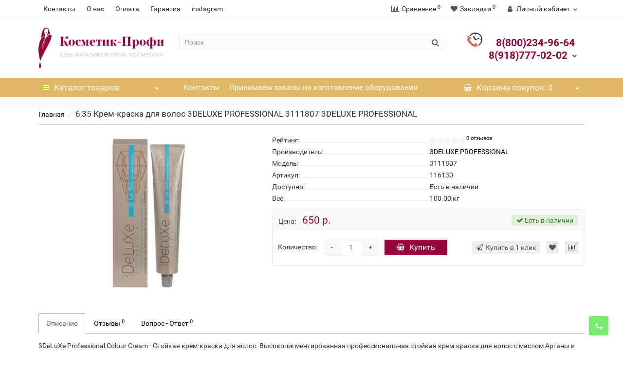

--- FILE ---
content_type: text/html; charset=utf-8
request_url: https://kosmetic-profi.ru/index.php?route=product/product&product_id=67109
body_size: 14624
content:
<!DOCTYPE html>
<!--[if IE]><![endif]-->
<!--[if IE 8 ]><html dir="ltr" lang="ru" class="iexpl"><![endif]-->
<!--[if IE 9 ]><html dir="ltr" lang="ru" class="iexpl"><![endif]-->
<!--[if (gt IE 9)|!(IE)]><!-->
<html dir="ltr" lang="ru" class="product-product-67109 opacity_minus">
<!--<![endif]-->
<head>
<meta charset="UTF-8" />
<meta name="viewport" content="width=device-width, initial-scale=1">
<meta http-equiv="X-UA-Compatible" content="IE=edge">
<title>6,35 Крем-краска для волос 3DELUXE PROFESSIONAL 3111807 3DELUXE PROFESSIONAL </title>
<base href="https://kosmetic-profi.ru/" />
 
 
<meta property="og:title" content="6,35 Крем-краска для волос 3DELUXE PROFESSIONAL 3111807 3DELUXE PROFESSIONAL " />
<meta property="og:type" content="website" />
<meta property="og:url" content="https://kosmetic-profi.ru/index.php?route=product/product&amp;product_id=67109" />
<meta property="og:image" content="https://kosmetic-profi.ru/image/catalog/Logo_kosmetic.png" />
<meta property="og:site_name" content="Интернет-магазин профессиональной косметики и оборудования" />
 
	<link href="catalog/view/javascript/bootstrap/css/bootstrap.min.css" rel="stylesheet" media="screen" />
	<link href="catalog/view/javascript/revolution/font-awesome/css/font-awesome.min.css" rel="stylesheet" type="text/css" />
	<link href="catalog/view/theme/revolution/stylesheet/stylesheet.css" rel="stylesheet">
	 
	<link href="catalog/view/javascript/revolution/nprogress.css" rel="stylesheet">
	 
	<link href="catalog/view/javascript/revolution/jasny-bootstrap.min.css" rel="stylesheet">
	<link href="catalog/view/javascript/revolution/magnific-popup.css" rel="stylesheet" media="screen" />
	<link href="catalog/view/javascript/revolution/owl-carousel/owl.carousel.css" type="text/css" rel="stylesheet" media="screen">
	 
	<link href="catalog/view/theme/revolution/stylesheet/stylesheet_change.css" rel="stylesheet">
 
<style>
 
 
 
</style>
 
<link href="catalog/view/javascript/revolution/cloud-zoom/cloud-zoom.css" type="text/css" rel="stylesheet" media="screen" />
 
<link href="catalog/view/javascript/jquery/magnific/magnific-popup.css" type="text/css" rel="stylesheet" media="screen" />
 
<link href="catalog/view/javascript/jquery/datetimepicker/bootstrap-datetimepicker.min.css" type="text/css" rel="stylesheet" media="screen" />
 
<script src="catalog/view/javascript/jquery/jquery-2.1.1.min.js"></script>
<script src="catalog/view/javascript/jquery/owl-carousel/owl.carousel.min.js"></script>
 
<link href="https://kosmetic-profi.ru/index.php?route=product/product&amp;product_id=67109" rel="canonical" />
 
<link href="https://kosmetic-profi.ru/image/catalog/Logo sign.png" rel="icon" />
 
 
<script src="catalog/view/javascript/revolution/cloud-zoom/cloud-zoom.1.0.2.js"></script>
 
<script src="catalog/view/javascript/jquery/magnific/jquery.magnific-popup.min.js"></script>
 
<script src="catalog/view/javascript/jquery/datetimepicker/moment/moment.min.js"></script>
 
<script src="catalog/view/javascript/jquery/datetimepicker/moment/moment-with-locales.min.js"></script>
 
<script src="catalog/view/javascript/jquery/datetimepicker/bootstrap-datetimepicker.min.js"></script>
 
<script src="catalog/view/javascript/revolution/ajax_search.js"></script>
 
<script src="catalog/view/javascript/revolution/aim.js"></script>
 
<script src="catalog/view/javascript/revolution/amazoncategory.js"></script>
 
<script><!--
function max_height_div(div){var maxheight = 0;$(div).each(function(){$(this).removeAttr('style');if($(this).height() > maxheight){maxheight = $(this).height();}});$(div).height(maxheight);}
//--></script>
 
</head>
<body>
<div class="all_content_mmenu">
  
 
 
<div id="pagefader"></div>
 
<div id="pagefader2"></div>
 
<!--noindex-->
<div class="hidden-md hidden-lg">
	<nav class="mobilemenu navmenu mobcats navmenu-default navmenu-fixed-left offcanvas">
		<div class="collapse navbar-collapse navbar-ex1-collapse">
			<ul class="nav navbar-nav">
				<li><button data-toggle="offcanvas" data-target=".mobcats" data-canvas="body">Назад<i class="fa fa-chevron-right"></i></button></li>
							
										 
										 
											 
												<li>
													<a href="https://kosmetic-profi.ru/index.php?route=product/category&amp;path=14" rel="nofollow">Косметика и аксессуары<span class="chevrond" data-toggle="collapse"><i class="fa fa-plus on"></i><i class="fa fa-minus off"></i></span></a>
													 
														<div class="collapse list-group-submenu">
															<ul class="list-unstyled">
																 
																	<li>
																		<a href="https://kosmetic-profi.ru/index.php?route=product/category&amp;path=14_17" rel="nofollow">Аксессуары</a>
																		 
																	</li>
																 
																	<li>
																		<a href="https://kosmetic-profi.ru/index.php?route=product/category&amp;path=14_15" rel="nofollow">Антисептики и расходные материалы</a>
																		 
																	</li>
																 
																	<li>
																		<a href="https://kosmetic-profi.ru/index.php?route=product/category&amp;path=14_63" rel="nofollow">Зеркала косметические</a>
																		 
																	</li>
																 
																	<li>
																		<a href="https://kosmetic-profi.ru/index.php?route=product/category&amp;path=14_27" rel="nofollow">Косметика для волос<span class="chevrond" data-toggle="collapse"><i class="fa fa-plus on"></i><i class="fa fa-minus off"></i></span></a>
																		 
																			<div class="collapse list-group-submenu">
																				<ul class="list-unstyled">
																					 
																						<li><a href="https://kosmetic-profi.ru/index.php?route=product/category&amp;path=27_47" rel="nofollow">- Кондиционеры для волос</a></li>
																					 
																						<li><a href="https://kosmetic-profi.ru/index.php?route=product/category&amp;path=27_46" rel="nofollow">- Нейтрализирующие и оттеночные средства</a></li>
																					 
																						<li><a href="https://kosmetic-profi.ru/index.php?route=product/category&amp;path=27_49" rel="nofollow">- Средства для объема и укладки волос</a></li>
																					 
																						<li><a href="https://kosmetic-profi.ru/index.php?route=product/category&amp;path=27_51" rel="nofollow">- Средства для ухода и восстановления волос</a></li>
																					 
																						<li><a href="https://kosmetic-profi.ru/index.php?route=product/category&amp;path=27_50" rel="nofollow">- Средства против перхоти</a></li>
																					 
																						<li><a href="https://kosmetic-profi.ru/index.php?route=product/category&amp;path=27_48" rel="nofollow">- Термозащита для волос</a></li>
																					 
																						<li><a href="https://kosmetic-profi.ru/index.php?route=product/category&amp;path=27_45" rel="nofollow">- Шампуни</a></li>
																					 
																				</ul>
																			</div>
																		 
																	</li>
																 
																	<li>
																		<a href="https://kosmetic-profi.ru/index.php?route=product/category&amp;path=14_62" rel="nofollow">Машинки и шейверы для стрижки</a>
																		 
																	</li>
																 
																	<li>
																		<a href="https://kosmetic-profi.ru/index.php?route=product/category&amp;path=14_72" rel="nofollow">Ножницы парикмахерские</a>
																		 
																	</li>
																 
																	<li>
																		<a href="https://kosmetic-profi.ru/index.php?route=product/category&amp;path=14_16" rel="nofollow">Окрашивание и Химическая завивка<span class="chevrond" data-toggle="collapse"><i class="fa fa-plus on"></i><i class="fa fa-minus off"></i></span></a>
																		 
																			<div class="collapse list-group-submenu">
																				<ul class="list-unstyled">
																					 
																						<li><a href="https://kosmetic-profi.ru/index.php?route=product/category&amp;path=16_52" rel="nofollow">- Окислители</a></li>
																					 
																				</ul>
																			</div>
																		 
																	</li>
																 
																	<li>
																		<a href="https://kosmetic-profi.ru/index.php?route=product/category&amp;path=14_60" rel="nofollow">Плойки для волос</a>
																		 
																	</li>
																 
																	<li>
																		<a href="https://kosmetic-profi.ru/index.php?route=product/category&amp;path=14_64" rel="nofollow">Расчески для волос</a>
																		 
																	</li>
																 
																	<li>
																		<a href="https://kosmetic-profi.ru/index.php?route=product/category&amp;path=14_68" rel="nofollow">Средства для ногтей</a>
																		 
																	</li>
																 
																	<li>
																		<a href="https://kosmetic-profi.ru/index.php?route=product/category&amp;path=14_28" rel="nofollow">Уход за лицом и телом</a>
																		 
																	</li>
																 
																	<li>
																		<a href="https://kosmetic-profi.ru/index.php?route=product/category&amp;path=14_29" rel="nofollow">Уход за телом и депиляция</a>
																		 
																	</li>
																 
																	<li>
																		<a href="https://kosmetic-profi.ru/index.php?route=product/category&amp;path=14_61" rel="nofollow">Фены</a>
																		 
																	</li>
																 
																	<li>
																		<a href="https://kosmetic-profi.ru/index.php?route=product/category&amp;path=14_59" rel="nofollow">Щипцы для волос</a>
																		 
																	</li>
																 
															</ul>
														</div>
													 
												</li>
											 
												<li>
													<a href="https://kosmetic-profi.ru/index.php?route=product/category&amp;path=23" rel="nofollow">Косметологическое оборудование<span class="chevrond" data-toggle="collapse"><i class="fa fa-plus on"></i><i class="fa fa-minus off"></i></span></a>
													 
														<div class="collapse list-group-submenu">
															<ul class="list-unstyled">
																 
																	<li>
																		<a href="https://kosmetic-profi.ru/index.php?route=product/category&amp;path=23_66" rel="nofollow">Косметологические кресла и кушетки</a>
																		 
																	</li>
																 
																	<li>
																		<a href="https://kosmetic-profi.ru/index.php?route=product/category&amp;path=23_42" rel="nofollow">Лампы-лупы</a>
																		 
																	</li>
																 
																	<li>
																		<a href="https://kosmetic-profi.ru/index.php?route=product/category&amp;path=23_75" rel="nofollow">Массажные столы</a>
																		 
																	</li>
																 
																	<li>
																		<a href="https://kosmetic-profi.ru/index.php?route=product/category&amp;path=23_24" rel="nofollow">Тележки косметологические</a>
																		 
																	</li>
																 
																	<li>
																		<a href="https://kosmetic-profi.ru/index.php?route=product/category&amp;path=23_77" rel="nofollow">Ширмы-перегородки</a>
																		 
																	</li>
																 
															</ul>
														</div>
													 
												</li>
											 
												<li>
													<a href="https://kosmetic-profi.ru/index.php?route=product/category&amp;path=21" rel="nofollow">Маникюрное и педикюрное оборудование<span class="chevrond" data-toggle="collapse"><i class="fa fa-plus on"></i><i class="fa fa-minus off"></i></span></a>
													 
														<div class="collapse list-group-submenu">
															<ul class="list-unstyled">
																 
																	<li>
																		<a href="https://kosmetic-profi.ru/index.php?route=product/category&amp;path=21_41" rel="nofollow">Валики для маникюра</a>
																		 
																	</li>
																 
																	<li>
																		<a href="https://kosmetic-profi.ru/index.php?route=product/category&amp;path=21_36" rel="nofollow">Педикюрные кресла</a>
																		 
																	</li>
																 
																	<li>
																		<a href="https://kosmetic-profi.ru/index.php?route=product/category&amp;path=21_76" rel="nofollow">Педикюрные подставки под ноги</a>
																		 
																	</li>
																 
																	<li>
																		<a href="https://kosmetic-profi.ru/index.php?route=product/category&amp;path=21_22" rel="nofollow">Стерилизаторы</a>
																		 
																	</li>
																 
																	<li>
																		<a href="https://kosmetic-profi.ru/index.php?route=product/category&amp;path=21_35" rel="nofollow">Столы маникюрные</a>
																		 
																	</li>
																 
																	<li>
																		<a href="https://kosmetic-profi.ru/index.php?route=product/category&amp;path=21_34" rel="nofollow">Стулья мастера</a>
																		 
																	</li>
																 
															</ul>
														</div>
													 
												</li>
											 
												<li>
													<a href="https://kosmetic-profi.ru/index.php?route=product/category&amp;path=44" rel="nofollow">Мебель для холла</a>
													 
												</li>
											 
												<li>
													<a href="https://kosmetic-profi.ru/test7" rel="nofollow">Оборудование для визажа</a>
													 
												</li>
											 
												<li>
													<a href="https://kosmetic-profi.ru/laptop-notebook" rel="nofollow">Парикмахерское оборудование<span class="chevrond" data-toggle="collapse"><i class="fa fa-plus on"></i><i class="fa fa-minus off"></i></span></a>
													 
														<div class="collapse list-group-submenu">
															<ul class="list-unstyled">
																 
																	<li>
																		<a href="https://kosmetic-profi.ru/laptop-notebook/test5" rel="nofollow">Зеркала парикмахерские</a>
																		 
																	</li>
																 
																	<li>
																		<a href="https://kosmetic-profi.ru/laptop-notebook/desktops" rel="nofollow">Кресла парикмахерские</a>
																		 
																	</li>
																 
																	<li>
																		<a href="https://kosmetic-profi.ru/laptop-notebook/web-camera" rel="nofollow">Мойки парикмахерские</a>
																		 
																	</li>
																 
																	<li>
																		<a href="https://kosmetic-profi.ru/index.php?route=product/category&amp;path=18_65" rel="nofollow">Парикмахерские аксессуары</a>
																		 
																	</li>
																 
																	<li>
																		<a href="https://kosmetic-profi.ru/laptop-notebook/test24" rel="nofollow">Парикмахерские тележки</a>
																		 
																	</li>
																 
																	<li>
																		<a href="https://kosmetic-profi.ru/index.php?route=product/category&amp;path=18_33" rel="nofollow">Стулья мастера</a>
																		 
																	</li>
																 
																	<li>
																		<a href="https://kosmetic-profi.ru/laptop-notebook/test22" rel="nofollow">Сушуары и климазоны</a>
																		 
																	</li>
																 
															</ul>
														</div>
													 
												</li>
											 
												<li>
													<a href="https://kosmetic-profi.ru/printer" rel="nofollow">Прочее</a>
													 
												</li>
											 
										 
				 
				 
				 
				 
				 
			</ul>
		</div>
	</nav>
	<nav class="mobilemenu navmenu moblinks navmenu-default navmenu-fixed-left offcanvas">
		<div class="collapse navbar-collapse navbar-ex1-collapse">
		  <ul class="nav navbar-nav">
			<li><button data-toggle="offcanvas" data-target=".moblinks" data-canvas="body">Назад<i class="fa fa-chevron-right"></i></button></li>
			 
				<li><a href="https://kosmetic-profi.ru/contact" rel="nofollow">Контакты</a></li>
			 
				<li><a href="https://kosmetic-profi.ru/about_us" rel="nofollow">О нас</a></li>
			 
				<li><a href="https://kosmetic-profi.ru/privacy" rel="nofollow">Оплата</a></li>
			 
				<li><a href="https://kosmetic-profi.ru/terms" rel="nofollow">Гарантия</a></li>
			 
			 
				 
					<li><a href="https://instagram.com/kosmetic_profi_official" rel="nofollow">instagram</a></li>
				 
			 
			 
			 
			<li class="foroppro_mob" style="display:none;"></li>
		  </ul>
		</div>
	</nav>
	<script><!--
	$(".mobilemenu .chevrond").click(function () {
		$(this).siblings(".collapsible").toggle();
		$(this).toggleClass("hided");
		$(this).parent().next().toggleClass("in");
	});
	--></script>
</div>
<!--/noindex-->
 
 
<header>
	 
	<div id="top">
		<div class="container">
			 
			 
				 
				<div class="hidden-sm hidden-md hidden-lg mobile_info">
					<div class="navbar navbar-default pull-left">
						 
							 
								<button type="button" class="navbar-toggle" data-toggle="offcanvas"
								data-target=".navmenu.moblinks" data-canvas="body">
								<i class="fa fa-info" aria-hidden="true"></i>
								<span class="hidden-xs">Информация</span>
								<i class="fa fa-chevron-left"></i>
								</button>
							 
						 
					</div>
				</div>
				 
				<div class="top-links hidden-xs verh nav pull-left text-center">
					 
						<a href="https://kosmetic-profi.ru/contact">Контакты</a>
					 
						<a href="https://kosmetic-profi.ru/about_us">О нас</a>
					 
						<a href="https://kosmetic-profi.ru/privacy">Оплата</a>
					 
						<a href="https://kosmetic-profi.ru/terms">Гарантия</a>
					 
					 
						 
							<a href="https://instagram.com/kosmetic_profi_official">instagram</a>
						 
					 
					 
					<span class="foroppro" style="display:none;"></span>
				</div>
			 
			 
				<div class="top-links verh nav pull-right text_ico_skrit">
					<ul class="list-inline">
						 
						 
						<li><a href="https://kosmetic-profi.ru/compare-products" class="dropdown-toggle"><span id="compare-total"><i class="fa fa-bar-chart"></i><span class="hidden-xs hidden-sm">Сравнение</span><sup>0</sup></span></a></li> 
						<li><a href="https://kosmetic-profi.ru/wishlist" class="dropdown-toggle"><span id="wishlist-total"><i class="fa fa-heart"></i><span class="hidden-xs hidden-sm">Закладки</span><sup>0</sup></span></a></li> 
						 
							<li class="dropdown "><a href="https://kosmetic-profi.ru/my-account" title="Личный кабинет" class="dropdown-toggle" data-toggle="dropdown"><i class="fa fa-user"></i> <span class="hidden-xs hidden-sm">Личный кабинет</span><i class="fa fa-chevron-down strdown"></i></a>
								<ul class="dropdown-menu dropdown-menu-right">
								 
									 
										<li><a href="javascript:void(0);" onclick="get_revpopup_login();">Авторизация</a></li>
									 
									<li><a href="https://kosmetic-profi.ru/index.php?route=account/simpleregister">Регистрация</a></li>
								 
								</ul>
							</li>
						 
					</ul>
				</div>
			 
		</div>
	</div>
	 
	<div id="top2">
	  <div class="container">
		<div class="row">
		<div class="col-xs-12 col-sm-6 col-md-3">
			<div id="logo">
			   
				 
				  <a href="https://kosmetic-profi.ru"><img src="https://kosmetic-profi.ru/image/catalog/Logo_kosmetic.png" title="Интернет-магазин профессиональной косметики и оборудования" alt="Интернет-магазин профессиональной косметики и оборудования" class="img-responsive" /></a>
				 
			   
			</div>
		</div>
		 
		<div class="hidden-xs hidden-sm bigsearch col-xs-12 col-sm-6 col-md-6">
			 
				 
	<div class="search input-group">
		<input type="text" name="search" value="" placeholder="Поиск" class="form-control input-lg" />
		<input class="selected_category" type="hidden" name="category_id" value="0" />
		<span class="input-group-btn">
			<button type="button" class="search-button btn btn-default btn-lg search_button"><i class="fa fa-search"></i></button>
		</span>
	</div>
 
			 
		</div>
		 
		 
			<div class="col-xs-12 col-sm-6 col-md-3 ">
				<div class="header_conts t-ar">
					<div class="tel">
						 
							<span class="header_phone_image"><img src="https://kosmetic-profi.ru/image/cache/catalog/revolution/telefon_header-32x32.png" alt=""/></span>
						 
						<div class="header_phone_nomer">
							 
							 
								 
								<button type="button" class="dropdown-toggle" data-toggle="dropdown" aria-expanded="true">
									<span class="s22">
										 8(800)234-96-64 <br>
											 8(918)777-02-02 
										 
										<i class="fa fa-chevron-down"></i>
										 
									</span>
								</button>
								 
							 
							 
								<ul class="dropdown-menu dropdown-menu-right dop_contss">
									 
									<li>
										<a onclick="get_revpopup_phone();"><i class="fa fa-reply-all" aria-hidden="true"></i>Заказать обратный звонок</a>
									</li>
									 
									 
									 
									 
								</ul>	
							 
						</div>
					</div>
					 
					 
				</div>
			</div>
		 
				 
		<div class="hidden-md hidden-lg mobsearch col-xs-12 col-sm-12">
			<!--noindex-->
			 
				 
	<div class="search input-group">
		<input type="text" name="search" value="" placeholder="Поиск" class="form-control input-lg" />
		<input class="selected_category" type="hidden" name="category_id" value="0" />
		<span class="input-group-btn">
			<button type="button" class="search-button btn btn-default btn-lg search_button"><i class="fa fa-search"></i></button>
		</span>
	</div>
 
			 
			<!--/noindex-->
		</div>
		 
		</div>
	  </div>
	</div>  
	 
	<!--noindex-->
	 
		<div id="top3_links" class="clearfix hidden-md hidden-lg">
			<div class="container">
				<div class="row">
					<div class="top-links col-xs-12">
							<ul class="list-inline">
								 
									<li><a href="https://kosmetic-profi.ru/contact" rel="nofollow">Контакты</a></li>
								 
									<li><a href="https://kosmetic-profi.ru/index.php?route=information/information&amp;information_id=17" rel="nofollow">Принимаем заказы на изготовление оборудования</a></li>
								 
								 
							</ul>
					</div>
				</div>
			</div>
		</div>
	 
	<!--/noindex-->
	 
	<div id="top3" class="clearfix ">
		<div class="container">
			<div class="row image_in_ico_row">
				 
				<div class="col-xs-6 col-md-3">
					<div id="menu2_button" >
<div class="box-heading hidden-md hidden-lg" data-toggle="offcanvas" data-target=".navmenu.mobcats" data-canvas="body"><i class="fa fa-bars"></i>Каталог<span class="hidden-xs"> товаров</span><span class="icorightmenu"><i class="fa fa-chevron-down"></i></span></div>
 
<div class="box-heading hidden-xs hidden-sm" onclick="return false;"><i class="fa fa-bars"></i>Каталог<span class="hidden-xs"> товаров</span><span class="icorightmenu"><i class="fa fa-chevron-down"></i></span></div>
<div class="box-content am hidden-xs hidden-sm">
<div id="menu2" >
<div class="podmenu2"></div>
<div class="catalog_list catalog_list_popup catalog_as_popup">
 
 
	 
		<div class="revlevel_1 hasChildren closed menu2categories">
			 
				<div class="title with-child">
				<a href="https://kosmetic-profi.ru/index.php?route=product/category&amp;path=14">
				 <i class="am_category_icon fa none hidden"></i> Косметика и аксессуары 
				<span class="arrow-btn"><i class="fa fa-angle-right"></i></span>
				</a>
				</div>
			 
				
			<div class="childrenList">
									  				 
				<div class="child-box box-col-3">
				 
					<ul class="ul_block14 col-3">
					 
						<li class="glavli"><a href="https://kosmetic-profi.ru/index.php?route=product/category&amp;path=14_17"> <i class="am_category_icon fa none hidden"></i> Аксессуары</a>
							 
						</li>
					 
						<li class="glavli"><a href="https://kosmetic-profi.ru/index.php?route=product/category&amp;path=14_15"> <i class="am_category_icon fa none hidden"></i> Антисептики и расходные материалы</a>
							 
						</li>
					 
						<li class="glavli"><a href="https://kosmetic-profi.ru/index.php?route=product/category&amp;path=14_63"> <i class="am_category_icon fa none hidden"></i> Зеркала косметические</a>
							 
						</li>
					 
						<li class="glavli"><a href="https://kosmetic-profi.ru/index.php?route=product/category&amp;path=14_27"> <i class="am_category_icon fa none hidden"></i> Косметика для волос</a>
							 
							<ul class="lastul">
								  								 
									 
										<li class="category-47"><a href="https://kosmetic-profi.ru/index.php?route=product/category&amp;path=27_47"><i class="fa fa-minus"></i>Кондиционеры для волос</a></li>
									 
								 
									 
										<li class="category-46"><a href="https://kosmetic-profi.ru/index.php?route=product/category&amp;path=27_46"><i class="fa fa-minus"></i>Нейтрализирующие и оттеночные средства</a></li>
									 
								 
									 
										<li class="category-49"><a href="https://kosmetic-profi.ru/index.php?route=product/category&amp;path=27_49"><i class="fa fa-minus"></i>Средства для объема и укладки волос</a></li>
									 
								 
									 
										<li class="category-51"><a href="https://kosmetic-profi.ru/index.php?route=product/category&amp;path=27_51"><i class="fa fa-minus"></i>Средства для ухода и восстановления волос</a></li>
									 
								 
									 
										<li class="category-50"><a href="https://kosmetic-profi.ru/index.php?route=product/category&amp;path=27_50"><i class="fa fa-minus"></i>Средства против перхоти</a></li>
									 
								 
									 
										<li class="category-48"><a href="https://kosmetic-profi.ru/index.php?route=product/category&amp;path=27_48"><i class="fa fa-minus"></i>Термозащита для волос</a></li>
									 
								 
									 
										<li class="category-45"><a href="https://kosmetic-profi.ru/index.php?route=product/category&amp;path=27_45"><i class="fa fa-minus"></i>Шампуни</a></li>
									 
								 
								 
							</ul>
							 
						</li>
					 
						<li class="glavli"><a href="https://kosmetic-profi.ru/index.php?route=product/category&amp;path=14_62"> <i class="am_category_icon fa none hidden"></i> Машинки и шейверы для стрижки</a>
							 
						</li>
					 
						<li class="glavli"><a href="https://kosmetic-profi.ru/index.php?route=product/category&amp;path=14_72"> <i class="am_category_icon fa none hidden"></i> Ножницы парикмахерские</a>
							 
						</li>
					 
						<li class="glavli"><a href="https://kosmetic-profi.ru/index.php?route=product/category&amp;path=14_16"> <i class="am_category_icon fa none hidden"></i> Окрашивание и Химическая завивка</a>
							 
							<ul class="lastul">
								  								 
									 
										<li class="category-52"><a href="https://kosmetic-profi.ru/index.php?route=product/category&amp;path=16_52"><i class="fa fa-minus"></i>Окислители</a></li>
									 
								 
								 
							</ul>
							 
						</li>
					 
						<li class="glavli"><a href="https://kosmetic-profi.ru/index.php?route=product/category&amp;path=14_60"> <i class="am_category_icon fa none hidden"></i> Плойки для волос</a>
							 
						</li>
					 
						<li class="glavli"><a href="https://kosmetic-profi.ru/index.php?route=product/category&amp;path=14_64"> <i class="am_category_icon fa none hidden"></i> Расчески для волос</a>
							 
						</li>
					 
						<li class="glavli"><a href="https://kosmetic-profi.ru/index.php?route=product/category&amp;path=14_68"> <i class="am_category_icon fa none hidden"></i> Средства для ногтей</a>
							 
						</li>
					 
						<li class="glavli"><a href="https://kosmetic-profi.ru/index.php?route=product/category&amp;path=14_28"> <i class="am_category_icon fa none hidden"></i> Уход за лицом и телом</a>
							 
						</li>
					 
						<li class="glavli"><a href="https://kosmetic-profi.ru/index.php?route=product/category&amp;path=14_29"> <i class="am_category_icon fa none hidden"></i> Уход за телом и депиляция</a>
							 
						</li>
					 
						<li class="glavli"><a href="https://kosmetic-profi.ru/index.php?route=product/category&amp;path=14_61"> <i class="am_category_icon fa none hidden"></i> Фены</a>
							 
						</li>
					 
						<li class="glavli"><a href="https://kosmetic-profi.ru/index.php?route=product/category&amp;path=14_59"> <i class="am_category_icon fa none hidden"></i> Щипцы для волос</a>
							 
						</li>
					 	 
					</ul>
				  
				 
				</div>
			</div>
			  
		</div>		
	 
		<div class="revlevel_1 hasChildren closed menu2categories">
			 
				<div class="title with-child">
				<a href="https://kosmetic-profi.ru/index.php?route=product/category&amp;path=23">
				 <i class="am_category_icon fa none hidden"></i> Косметологическое оборудование 
				<span class="arrow-btn"><i class="fa fa-angle-right"></i></span>
				</a>
				</div>
			 
				
			<div class="childrenList">
									  				 
				<div class="child-box box-col-3">
				 
					<ul class="ul_block23 col-3">
					 
						<li class="glavli"><a href="https://kosmetic-profi.ru/index.php?route=product/category&amp;path=23_66"> <i class="am_category_icon fa none hidden"></i> Косметологические кресла и кушетки</a>
							 
						</li>
					 
						<li class="glavli"><a href="https://kosmetic-profi.ru/index.php?route=product/category&amp;path=23_42"> <i class="am_category_icon fa none hidden"></i> Лампы-лупы</a>
							 
						</li>
					 
						<li class="glavli"><a href="https://kosmetic-profi.ru/index.php?route=product/category&amp;path=23_75"> <i class="am_category_icon fa none hidden"></i> Массажные столы</a>
							 
						</li>
					 
						<li class="glavli"><a href="https://kosmetic-profi.ru/index.php?route=product/category&amp;path=23_24"> <i class="am_category_icon fa none hidden"></i> Тележки косметологические</a>
							 
						</li>
					 
						<li class="glavli"><a href="https://kosmetic-profi.ru/index.php?route=product/category&amp;path=23_77"> <i class="am_category_icon fa none hidden"></i> Ширмы-перегородки</a>
							 
						</li>
					 	 
					</ul>
				  
				 
				</div>
			</div>
			  
		</div>		
	 
		<div class="revlevel_1 hasChildren closed menu2categories">
			 
				<div class="title with-child">
				<a href="https://kosmetic-profi.ru/index.php?route=product/category&amp;path=21">
				 <i class="am_category_icon fa none hidden"></i> Маникюрное и педикюрное оборудование 
				<span class="arrow-btn"><i class="fa fa-angle-right"></i></span>
				</a>
				</div>
			 
				
			<div class="childrenList">
									  				 
				<div class="child-box box-col-3">
				 
					<ul class="ul_block21 col-3">
					 
						<li class="glavli"><a href="https://kosmetic-profi.ru/index.php?route=product/category&amp;path=21_41"> <i class="am_category_icon fa none hidden"></i> Валики для маникюра</a>
							 
						</li>
					 
						<li class="glavli"><a href="https://kosmetic-profi.ru/index.php?route=product/category&amp;path=21_36"> <i class="am_category_icon fa none hidden"></i> Педикюрные кресла</a>
							 
						</li>
					 
						<li class="glavli"><a href="https://kosmetic-profi.ru/index.php?route=product/category&amp;path=21_76"> <i class="am_category_icon fa none hidden"></i> Педикюрные подставки под ноги</a>
							 
						</li>
					 
						<li class="glavli"><a href="https://kosmetic-profi.ru/index.php?route=product/category&amp;path=21_22"> <i class="am_category_icon fa none hidden"></i> Стерилизаторы</a>
							 
						</li>
					 
						<li class="glavli"><a href="https://kosmetic-profi.ru/index.php?route=product/category&amp;path=21_35"> <i class="am_category_icon fa none hidden"></i> Столы маникюрные</a>
							 
						</li>
					 
						<li class="glavli"><a href="https://kosmetic-profi.ru/index.php?route=product/category&amp;path=21_34"> <i class="am_category_icon fa none hidden"></i> Стулья мастера</a>
							 
						</li>
					 	 
					</ul>
				  
				 
				</div>
			</div>
			  
		</div>		
	 
		<div class="revlevel_1 hasChildren closed menu2categories">
			 
				<div class="title">
				<a href="https://kosmetic-profi.ru/index.php?route=product/category&amp;path=44"> <i class="am_category_icon fa none hidden"></i> Мебель для холла</a>
				</div>
			 
			  
		</div>		
	 
		<div class="revlevel_1 hasChildren closed menu2categories">
			 
				<div class="title">
				<a href="https://kosmetic-profi.ru/test7"> <i class="am_category_icon fa none hidden"></i> Оборудование для визажа</a>
				</div>
			 
			  
		</div>		
	 
		<div class="revlevel_1 hasChildren closed menu2categories">
			 
				<div class="title with-child">
				<a href="https://kosmetic-profi.ru/laptop-notebook">
				 <i class="am_category_icon fa none hidden"></i> Парикмахерское оборудование 
				<span class="arrow-btn"><i class="fa fa-angle-right"></i></span>
				</a>
				</div>
			 
				
			<div class="childrenList">
									  				 
				<div class="child-box box-col-3">
				 
					<ul class="ul_block18 col-3">
					 
						<li class="glavli"><a href="https://kosmetic-profi.ru/laptop-notebook/test5"> <i class="am_category_icon fa none hidden"></i> Зеркала парикмахерские</a>
							 
						</li>
					 
						<li class="glavli"><a href="https://kosmetic-profi.ru/laptop-notebook/desktops"> <i class="am_category_icon fa none hidden"></i> Кресла парикмахерские</a>
							 
						</li>
					 
						<li class="glavli"><a href="https://kosmetic-profi.ru/laptop-notebook/web-camera"> <i class="am_category_icon fa none hidden"></i> Мойки парикмахерские</a>
							 
						</li>
					 
						<li class="glavli"><a href="https://kosmetic-profi.ru/index.php?route=product/category&amp;path=18_65"> <i class="am_category_icon fa none hidden"></i> Парикмахерские аксессуары</a>
							 
						</li>
					 
						<li class="glavli"><a href="https://kosmetic-profi.ru/laptop-notebook/test24"> <i class="am_category_icon fa none hidden"></i> Парикмахерские тележки</a>
							 
						</li>
					 
						<li class="glavli"><a href="https://kosmetic-profi.ru/index.php?route=product/category&amp;path=18_33"> <i class="am_category_icon fa none hidden"></i> Стулья мастера</a>
							 
						</li>
					 
						<li class="glavli"><a href="https://kosmetic-profi.ru/laptop-notebook/test22"> <i class="am_category_icon fa none hidden"></i> Сушуары и климазоны</a>
							 
						</li>
					 	 
					</ul>
				  
				 
				</div>
			</div>
			  
		</div>		
	 
		<div class="revlevel_1 hasChildren closed menu2categories">
			 
				<div class="title">
				<a href="https://kosmetic-profi.ru/printer"> <i class="am_category_icon fa none hidden"></i> Прочее</a>
				</div>
			 
			  
		</div>		
	  
  
 
 
 
</div>
</div>
</div>
 
</div>
 
<script><!--
var defaults = {
	columns: 4,
	classname: 'column',
	min: 1
};
$.fn.autocolumnlist = function(params){        
	var options = $.extend({}, defaults, params);        
	return this.each(function() {        
		var els = $(this).find('li.glavli');
		var dimension = els.size();
		if (dimension > 0) {
			var elCol = Math.ceil(dimension/options.columns);
			if (elCol < options.min) {
				elCol = options.min;
			}
			var start = 0;
			var end = elCol;
			for (i=0; i<options.columns; i++) {
				if ((i + 1) == options.columns) {
					els.slice(start, end).wrapAll('<div class="'+options.classname+' last" />');
				} else {
						els.slice(start, end).wrapAll('<div class="'+options.classname+'" />');
				}
				start = start+elCol;
				end = end+elCol;
			}
	   }
	});
};
 
 
 
	function autocol_cats(cat_id, cat_col) {
		$('.ul_block'+cat_id).autocolumnlist({  
			columns: cat_col,
			min: 1
		});
	}
	 
		autocol_cats(14, 3);
	 
		autocol_cats(23, 3);
	 
		autocol_cats(21, 3);
	 
		autocol_cats(44, 3);
	 
		autocol_cats(40, 3);
	 
		autocol_cats(18, 3);
	 
		autocol_cats(30, 3);
	 
 
 
 
 
 
 
 
//--></script>
  
				</div>
				 
				<div class="top-links nav norazmivcont hidden-xs hidden-sm col-md-6">
					<ul class="list-inline">
						 
							<li><a href="https://kosmetic-profi.ru/contact">Контакты</a></li>
						 
							<li><a href="https://kosmetic-profi.ru/index.php?route=information/information&amp;information_id=17">Принимаем заказы на изготовление оборудования</a></li>
						 
						 
					</ul>
					 
					 
				</div>
				 
				 
				<div class="col-xs-6 col-md-3">
					<div id="cart" class="btn-group show-on-hover w100 ">
	 
		 
		<button type="button" class="cart dropdown-toggle hidden-xs hidden-sm" data-toggle="dropdown">
			<span id="cart-total"><i class="fa fa-shopping-basket"></i><span class="hidden-xs">Корзина<span class="hidden-md"> покупок</span></span>: 0</span>
			<span class="icorightmenu"><i class="fa fa-chevron-down"></i></span>
		</button>
		 
		 
		<button class="cart hidden-md hidden-lg" onclick="get_revpopup_cart('', 'show_cart', '');">
			<span id="cart-total-popup"><i class="fa fa-shopping-basket"></i><span class="hidden-xs">Корзина<span class="hidden-md"> покупок</span></span>: 0</span>
		</button>
		 
	 
	 
	<ul class="dropdown-menu pull-right hidden-xs hidden-sm dblock22">
     
    <li>
      <p class="text-center">Ваша корзина пуста!</p>
    </li>
     
  </ul>
   
</div>
<script><!--
 
function masked(element, status) {
	if (status == true) {
		$('<div/>')
		.attr({ 'class':'masked' })
		.prependTo(element);
		$('<div class="masked_loading" />').insertAfter($('.masked'));
	} else {
		$('.masked').remove();
		$('.masked_loading').remove();
	}
}
function cart_update() {
return;
}
function update_cart_manual(val, product_id, minimumvalue, maximumvalue) {
	val.value = val.value.replace(/[^\d,]/g, '');
	input_val = $('#cart input.plus-minus.cartid_'+product_id);
	quantity = parseInt(input_val.val());
	if (quantity <= minimumvalue) {
		input_val.val(minimumvalue);
		return;
	}
	 
		if (quantity > maximumvalue) {
			input_val.val(maximumvalue);
			return;
		}
	 
	cart.update(product_id, input_val.val());
	cart_update();
}
function validate_pole_cart(val, product_id, znak, minimumvalue, maximumvalue) {
	val.value = val.value.replace(/[^\d,]/g, '');
	if (val.value == '') val.value = minimumvalue;
	input_val = $('#cart input.plus-minus.cartid_'+product_id);
	quantity = parseInt(input_val.val());
	 
		if (znak=='+' && input_val.val() < maximumvalue) input_val.val(quantity+1);
		else if (znak=='-' && input_val.val() > minimumvalue) input_val.val(quantity-1);
		else if (znak=='=' && input_val.val() < maximumvalue && input_val.val() < maximumvalue) input_val.val(input_val.val());
		if (quantity < 1 || quantity < minimumvalue) {
			input_val.val(minimumvalue);
			val.value = minimumvalue;
		} else if (quantity > maximumvalue) {
			input_val.val(maximumvalue);
			val.value = maximumvalue;
		}
	 
	cart.update(product_id, input_val.val());
	cart_update();
}
//--></script> 
				</div>		
			</div>
		</div>
	</div>
</header>
 
<section class="main-content"> 
<div class="container">
<div itemscope itemtype="http://schema.org/BreadcrumbList" style="display:none;">
  
<div itemprop="itemListElement" itemscope itemtype="http://schema.org/ListItem">
<link itemprop="item" href="https://kosmetic-profi.ru">
<meta itemprop="name" content="Главная" />
<meta itemprop="position" content="1" />
</div>
  
<div itemprop="itemListElement" itemscope itemtype="http://schema.org/ListItem">
<link itemprop="item" href="https://kosmetic-profi.ru/index.php?route=product/product&amp;product_id=67109">
<meta itemprop="name" content="6,35 Крем-краска для волос 3DELUXE PROFESSIONAL 3111807 3DELUXE PROFESSIONAL " />
<meta itemprop="position" content="2" />
</div>
  
</div>
<ul class="breadcrumb"><li class="br_ellipses" style="display: none;">...</li>
 
<li><a href="https://kosmetic-profi.ru">Главная</a></li> 
 
 
 
 
<li><h1 class="inbreadcrumb">6,35 Крем-краска для волос 3DELUXE PROFESSIONAL 3111807 3DELUXE PROFESSIONAL </h1></li>
 
</ul>
  <div class="row"> 
     
           
    <div id="content" class="col-sm-12"> 
      <div class="row" itemscope itemtype="http://schema.org/Product">
		<meta itemprop="name" content="6,35 Крем-краска для волос 3DELUXE PROFESSIONAL 3111807 3DELUXE PROFESSIONAL " />
		<meta itemprop="category" content="0" />
         
         
         
        <div class="col-sm-12 col-md-5 product_informationss">
			 
				<div class="thumbnails">
				 
					<div class="main_img_box">
					 
						<div id="imageWrap" class="image">
							<a class="main-image" id='zoom1' href="https://kosmetic-profi.ru/image/cache/data/product/130/116130-800x600.jpg" title="6,35 Крем-краска для волос 3DELUXE PROFESSIONAL 3111807 3DELUXE PROFESSIONAL "><img id="mainImage" class="img-responsive" src="https://kosmetic-profi.ru/image/cache/data/product/130/116130-460x330.jpg" title="6,35 Крем-краска для волос 3DELUXE PROFESSIONAL 3111807 3DELUXE PROFESSIONAL " alt="6,35 Крем-краска для волос 3DELUXE PROFESSIONAL 3111807 3DELUXE PROFESSIONAL " itemprop="image" />
								 
									<div class="stiker_panel">
										 
											 
												 
											 
										 
										 
										 
										 
											 
										 
										 
										 
										 
										 
										 
									</div>
								 
							</a>
						</div>
					 
					</div>
				 
				 
				</div>
			 
        </div>
		 
         
         
        <div class="col-sm-12 col-md-7 product_informationss">
			 
			<meta itemprop="mpn" content="3111807">
			 
			 
				 
			 
            <ul class="list-unstyled">
			 
				<li class="rating dotted-line">
					<div class="dotted-line_left"><span class="dotted-line_title">Рейтинг:</span><div class="dotted-line_line"></div></div>
					<div class="dotted-line_right">
						 
							 
								<span class="fa fa-stack"><i class="fa fa-star-o fa-stack-1x"></i></span>
							 
						 
							 
								<span class="fa fa-stack"><i class="fa fa-star-o fa-stack-1x"></i></span>
							 
						 
							 
								<span class="fa fa-stack"><i class="fa fa-star-o fa-stack-1x"></i></span>
							 
						 
							 
								<span class="fa fa-stack"><i class="fa fa-star-o fa-stack-1x"></i></span>
							 
						 
							 
								<span class="fa fa-stack"><i class="fa fa-star-o fa-stack-1x"></i></span>
							 
						 
						 
							<sup><a class="adotted" onclick="$('a[href=\'#tab-review\']').trigger('click'); $('html, body').animate({ scrollTop: $('a[href=\'#tab-review\']').offset().top - 2}, 250); return false;">0 отзывов</a></sup>
						 
					</div>
				</li>
			 
			 
				 
					<li class="dotted-line"><div class="dotted-line_left"><span class="dotted-line_title">Производитель:</span><div class="dotted-line_line"></div></div><div class="dotted-line_right"><a href="https://kosmetic-profi.ru/index.php?route=product/manufacturer/info&amp;manufacturer_id=26734"><span itemprop="brand">3DELUXE PROFESSIONAL</span></a></div></li>
				 
			 
			 
				 
					<li class="dotted-line"><div class="dotted-line_left"><span class="dotted-line_title">Модель:</span><div class="dotted-line_line"></div></div><div class="dotted-line_right"><span class="pr_model" itemprop="model">3111807</span></div></li>
				 
			 
			 
				 
					<li class="dotted-line"><div class="dotted-line_left"><span class="dotted-line_title">Артикул:</span><div class="dotted-line_line"></div></div><div class="dotted-line_right"><span itemprop="sku">116130</span></div></li>
				 
			 
			 
				<li class="dotted-line"><div class="dotted-line_left"><span class="dotted-line_title">Доступно:</span><div class="dotted-line_line"></div></div><div class="dotted-line_right">Есть в наличии<span class="hidden pr_quantity">36</span></div></li>
			 
			 
				 
					<li class="dotted-line"><div class="dotted-line_left"><span class="dotted-line_title">Вес:</span><div class="dotted-line_line"></div></div><div class="dotted-line_right"><span class="pr_weight" data-weight="100.00000000" data-weight-unit="кг">100.00</span> кг</div></li>
				 
			 
			 
				 
			 
			 
			
			 
				 
			 
            </ul>
			 
		    <div class="well well-sm product-info product_informationss">
			               
			 
             
            <div class="form-group">
				 
				 
				  <div class="list-unstyled" itemprop="offers" itemscope itemtype="http://schema.org/Offer">
					<meta itemprop="url" content="https://kosmetic-profi.ru/index.php?route=product/product&amp;product_id=67109">
					 
						<meta itemprop="priceValidUntil" content="2026-02-23">
										<span class="prq_title hidden-xs">Цена:</span>
					 
					<span class="update_price">650 р.</span>
					<span class="update_special dnone"></span>
					<meta itemprop="price" content="650">
					 
					 
					<link itemprop="availability" href="http://schema.org/InStock" />
					<meta itemprop="priceCurrency" content="RUB">
				  </div>
				 
				 
				<div class="nalich">
						
					 
						<span class="text-success bg-success"><i class="fa fa-check" aria-hidden="true"></i> Есть в наличии</span> 
					 
				</div>
			</div>
			 
			 
			 
			 
				 
					<div class="form-group pokupka">
						 
							 
								<div class="pop_left">
									<label class="control-label prq_title hidden-xs">Количество:</label>
									<div class="number">
										<div class="frame-change-count">
											<div class="btn-plus">
												<button type="button" onclick="validate_pole(this,67109,'+',1,36);">+</button>
											</div>
											<div class="btn-minus">
												<button type="button" onclick="validate_pole(this,67109,'-',1,36);">-</button>
											</div>
										</div>
										<input type="text" name="quantity" class="plus-minus" value="1" onchange="validate_pole(this,67109,'=',1,36);" onkeyup="validate_pole(this,67109,'=',1,36);">
									</div>
									<button type="button" id="button-cart" onclick="get_revpopup_cart(67109,'product',get_revpopup_cart_quantity('67109'));" data-loading-text="Загрузка..." class="btn btn-primary btn-lg"><i class="fa fa-shopping-basket"></i>Купить</button>
								</div>
							 
						 
						 
							<div class="pop_right ">
							 
								<a class="pop_ico" onclick="get_revpopup_purchase('67109');"><i class='fa fa-border fa-gavel'></i><span class="hidden-xs hidden-md">Купить в 1 клик</span></a>
							 
							 
								<a class=" wishlist pjid_67109" data-toggle="tooltip" onclick="wishlist.add('67109');" title="В закладки"><i class="fa fa-border fa-heart"></i></a>
							 
							 
								<a class=" compare pjid_67109" data-toggle="tooltip" onclick="compare.add('67109', 'Окрашивание и Химическая завивка');" title="В сравнение"><i class="fa fa-border fa-bar-chart-o"></i></a>
							 
							</div>
						 
						 
					</div>
				 
			 
			</div>
			 
        </div>
		<div style="height: 20px; width: 100%; clear: both;"></div>
		<div class="col-sm-12 mb20">
		 
			<ul class="nav nav-tabs">
				 
				<li class="active"><a href="#tab-description" data-toggle="tab">Описание</a></li>
				 
				 
				 
				<li><a href="#tab-review" data-toggle="tab">Отзывы <sup>0</sup></a></li>
				 
				 
				<li><a href="#tab-answers" data-toggle="tab">Вопрос - Ответ <sup>0</sup></a></li>
				 
				 
				 
				 
			</ul>		  
			<div class="tab-content">
				<div class="tab-pane active" id="tab-description" itemprop="description">3DeLuXe Professional Colour Cream - Стойкая крем-краска для волос.

Высокопигментированная профессиональная стойкая крем-краска для волос с маслом Арганы и экстрактом календулы. В составе крем-краски - комплекс витаминов и гидролизованные протеины бразильского ореха, которые обладают антиоксидантными, увлажняющими, стабилизирующими свойствами, защищают от негативного воздействия окружающей среды, сохраняют блеск и насыщенность цвета.

Объем 100 мл</div>
				 
				 

						
				 
				<div class="tab-pane" id="tab-review">
				<div id="review"></div>
					 
					<div class="form-group required mb0 mt12">
							<div class="well well-sm otz">
								<div class="text-right">
									<a class="btn btn-primary" id="open-review-box"><i class="fa fa-comment-o" aria-hidden="true"></i>Написать отзыв</a>
								</div>						
								<div class="row" id="post-review-box" style="display:none;">
									<div class="col-md-12">
										<form class="form-review form-horizontal">
											<div class="form-group required">
												<label class="col-sm-2 control-label" for="input-name">Имя</label>
												<div class="col-sm-10">
													<input type="text" name="name" value="" id="input-name" class="form-control" />
												</div>
											</div>
											<div class="form-group required">
												<label class="col-sm-2 control-label" for="input-review">Отзыв</label>
												<div class="col-sm-10">
													<textarea name="text" rows="5" id="input-review" class="form-control"></textarea>
												</div>
											</div>
											<div class="form-group required">
												<label class="col-sm-2 control-label">Рейтинг</label>
												<div class="col-sm-10">
													<div class="prod-rating">
														<input id="rat1" type="radio" name="rating" value="1" /><label class="rat-star" for="rat1"><i class="fa fa-star"></i></label>
														<input id="rat2" type="radio" name="rating" value="2" /><label class="rat-star" for="rat2"><i class="fa fa-star"></i></label>
														<input id="rat3" type="radio" name="rating" value="3" /><label class="rat-star" for="rat3"><i class="fa fa-star"></i></label>
														<input id="rat4" type="radio" name="rating" value="4" /><label class="rat-star" for="rat4"><i class="fa fa-star"></i></label>
														<input id="rat5" type="radio" name="rating" value="5" /><label class="rat-star" for="rat5"><i class="fa fa-star"></i></label>
													</div>
													<script><!--
														$('.rat-star').hover(function () {
															$(this).prevAll('.rat-star').addClass('active');
															$(this).addClass('active');
														},function () {
															$(this).prevAll('.rat-star').removeClass('active');
															$(this).removeClass('active');
														});
														
														$('.rat-star').click(function(){
															$('.rat-star').each(function(){
																$(this).removeClass('checked');
																$(this).prevAll('.rat-star').removeClass('checked');
															});
															
															$(this).addClass('checked');
															$(this).prevAll('.rat-star').addClass('checked');
														});
														
													//--></script>
												</div>
											</div>
											<fieldset>
  <div class="form-group required">
     
    <label class="col-xs-4 col-sm-2 control-label" for="input-captcha">Введите код в поле ниже:</label>
    <div class="col-xs-8 col-sm-10">
      <input type="text" name="captcha" id="input-captcha" class="form-control" />
      <img src="index.php?route=extension/captcha/basic/captcha" alt="" />
       
    </div>
     
  </div>
</fieldset>
 
											<div class="pull-right text-right">
												<a class="btn btn-default" href="#" id="close-review-box" style="display:none; margin-right: 10px;">Отмена</a>
												<button type="button" id="button-review" data-loading-text="Загрузка..." class="btn btn-danger">Отправить</button>
											</div>					
										</form>
									</div>
								</div>
							</div>
							<script><!--
							$('#open-review-box').click(function(e) {
							$('#post-review-box').slideDown(400, function() {
							$('#new-review').trigger('autosize.resize');
							$('#new-review').focus();
							});
							$('#open-review-box').fadeOut(100);
							$('#close-review-box').show();
							});

							$('#close-review-box').click(function(e) {
							e.preventDefault();
							$('#post-review-box').slideUp(300, function() {
							$('#new-review').focus();
							$('#open-review-box').fadeIn(100);
							});
							$('#close-review-box').hide();
							});
							//--></script>
					</div>              
					 
				</div>
				 
				 
					<div class="tab-pane" id="tab-answers">
						<div id="answers">
							 
							<p>Пока не было вопросов.</p>
							 
						</div>
						<div class="form-group required mb0 mt12">
							<div class="well well-sm otz">
								<div class="text-right">
									<a class="btn btn-primary" id="open-answers-box"><i class="fa fa-comment-o" aria-hidden="true"></i>Задать вопрос</a>
								</div>						
								<div class="row" id="post-answers-box" style="display:none;">
									<div class="col-md-12">
										<form class="form-answers form-horizontal">
											<div class="form-group required">
												<label class="col-sm-2 control-label" for="input-name-2">Имя</label>
												<div class="col-sm-10">
													<input type="text" name="name_answer" value="" id="input-name-2" class="form-control" />
												</div>
											</div>
											<div class="form-group required">
												<label class="col-sm-2 control-label" for="input-answer">Вопрос</label>
												<div class="col-sm-10">
													<textarea name="text_answer" rows="5" id="input-answer" class="form-control"></textarea>
												</div>
											</div>
											 
											<div class="pull-right text-right">
												<a class="btn btn-default" href="#" id="close-answers-box" style="display:none; margin-right: 10px;">Отмена</a>
												<button type="button" id="button-answers" data-loading-text="Загрузка..." class="btn btn-danger">Отправить</button>
											</div>					
										</form>
									</div>
								</div>
							</div>
							<script><!--
							$('#open-answers-box').click(function(e) {
							$('#post-answers-box').slideDown(400, function() {
							$('#new-answers').trigger('autosize.resize');
							$('#new-answers').focus();
							});
							$('#open-answers-box').fadeOut(100);
							$('#close-answers-box').show();
							});

							$('#close-answers-box').click(function(e) {
							e.preventDefault();
							$('#post-answers-box').slideUp(300, function() {
							$('#new-answers').focus();
							$('#open-answers-box').fadeIn(100);
							});
							$('#close-answers-box').hide();
							});
							//--></script>
						</div>
					</div>
				 
				 
			</div>
		 
		  

		</div>
      </div>  
       
	 
		</div>

	 

    </div>
</div>
<script><!--
 
 
$(document).ready(function(){
	$('.nav.nav-tabs li:first-child a').tab('show');
});
var owl = $("#owl-images");
owl.owlCarousel({
  responsiveBaseWidth: '.container',
  itemsCustom: [[0, 2], [448, 3], [650, 3], [750, 3], [970, 4]],
  navigation : true,
  navigationText: ['<i class="fa fa-chevron-left fa-5x"></i>', '<i class="fa fa-chevron-right fa-5x"></i>'],
  pagination: false
}); 

$('select[name=\'recurring_id\'], input[name="quantity"]').change(function(){
	$.ajax({
		url: 'index.php?route=product/product/getRecurringDescription',
		type: 'post',
		data: $('input[name=\'product_id\'], input[name=\'quantity\'], select[name=\'recurring_id\']'),
		dataType: 'json',
		beforeSend: function() {
			$('#recurring-description').html('');
		},
		success: function(json) {
			$('.alert, .text-danger').remove();

			if (json['success']) {
				$('#recurring-description').html(json['success']);
			}
		}
	});
});

$('.date').datetimepicker({
	pickTime: false
});

$('.datetime').datetimepicker({
	pickDate: true,
	pickTime: true
});

$('.time').datetimepicker({
	pickDate: false
});

$('button[id^=\'button-upload\']').on('click', function() {
	var node = this;

	$('#form-upload').remove();

	$('body').prepend('<form enctype="multipart/form-data" id="form-upload" style="display: none;"><input type="file" name="file" /></form>');

	$('#form-upload input[name=\'file\']').trigger('click');

	if (typeof timer != 'undefined') {
    	clearInterval(timer);
	}

	timer = setInterval(function() {
		if ($('#form-upload input[name=\'file\']').val() != '') {
			clearInterval(timer);

			$.ajax({
				url: 'index.php?route=tool/upload',
				type: 'post',
				dataType: 'json',
				data: new FormData($('#form-upload')[0]),
				cache: false,
				contentType: false,
				processData: false,
				beforeSend: function() {
					$(node).button('loading');
				},
				complete: function() {
					$(node).button('reset');
				},
				success: function(json) {
					$('.text-danger').remove();

					if (json['error']) {
						$(node).parent().find('input').after('<div class="text-danger">' + json['error'] + '</div>');
					}

					if (json['success']) {
						alert(json['success']);

						$(node).parent().find('input').attr('value', json['code']);
					}
				},
				error: function(xhr, ajaxOptions, thrownError) {
					alert(thrownError + "\r\n" + xhr.statusText + "\r\n" + xhr.responseText);
				}
			});
		}
	}, 500);
});

$('#review').delegate('.pagination a', 'click', function(e) {
    e.preventDefault();

    $('#review').fadeOut('slow');

    $('#review').load(this.href);

    $('#review').fadeIn('slow');
});

$('#review').load('index.php?route=product/product/review&product_id=67109');

$('#button-review').on('click', function() {
	$.ajax({
		url: 'index.php?route=product/product/write&product_id=67109',
		type: 'post',
		dataType: 'json',
		data: $(".form-review").serialize(),
		beforeSend: function() {
			$('#button-review').button('loading');
		},
		complete: function() {
			$('#button-review').button('reset');
		},
		success: function(json) {
			$('.alert-success, .alert-danger').remove();

			if (json['error']) {
				get_revpopup_notification('alert-danger', 'Ошибка', json['error']);
			}

			if (json['success']) {
				get_revpopup_notification('alert-success', 'Спасибо за отзыв', json['success']);

				$('input[name=\'name\']').val('');
				$('textarea[name=\'text\']').val('');
				$('input[name=\'rating\']:checked').prop('checked', false);
				
				$('#post-review-box').slideUp(300);
				$('#new-review').focus();
				$('#open-review-box').fadeIn(100);
				$('#close-review-box').hide();
				$('#ratings-hidden').val('');
				$('.stars .glyphicon').removeClass('glyphicon-star').addClass('glyphicon-star-empty');
				
			}
		}
	});
});

$('#button-answers').on('click', function() {
	$.ajax({
		url: 'index.php?route=revolution/revstorereview/writeanswer&product_id=67109',
		type: 'post',
		dataType: 'json',
		data: $(".form-answers").serialize(),
		beforeSend: function() {
			$('#button-answers').button('loading');
		},
		complete: function() {
			$('#button-answers').button('reset');
		},
		success: function(json) {
			$('.alert-success, .alert-danger').remove();
			if (json['error']) {
				get_revpopup_notification('alert-danger', 'Ошибка', json['error']);
			}
			if (json['success']) {
				get_revpopup_notification('alert-success', 'Спасибо за вопрос', json['success']);
				$('input[name=\'name_answer\']').val('');
				$('textarea[name=\'text_answer\']').val('');
				$('#post-answers-box').slideUp(300);
				$('#new-answers').focus();
				$('#open-answers-box').fadeIn(100);
				$('#close-answers-box').hide();
			}
		}
	});
});

$('.thumbnails .main-image').magnificPopup({
	type:'image',
	removalDelay: 170,
	callbacks: {
	beforeOpen: function() {
	   this.st.mainClass = 'mfp-zoom-in';
	},
	open: function() {
		$('body').addClass('razmiv2');
		$('#pagefader2').fadeIn(70);
		if (document.body.scrollHeight > document.body.offsetHeight) {
			 
				$('#top3').css('right', '8.5px');
			 
		}
	}, 
	close: function() {
		$('body').removeClass('razmiv2');
		$('#pagefader2').fadeOut(70);
		$('#top3').css('right', 'initial');
	}
	}
});
$('.thumbnails .images-additional').magnificPopup({
	type:'image',
	delegate: 'a',
	gallery: {
		enabled:true
	},
	removalDelay: 170,
	callbacks: {
	beforeOpen: function() {
	   this.st.mainClass = 'mfp-zoom-in';
	},
	open: function() {
		$('body').addClass('razmiv2');
		$('#pagefader2').fadeIn(70);
		if (document.body.scrollHeight > document.body.offsetHeight) {
			 
				$('#top3').css('right', '8.5px');
			 
		}
	}, 
	close: function() {
		$('body').removeClass('razmiv2');
		$('#pagefader2').fadeOut(70);
		$('#top3').css('right', 'initial');
	}
	}
});
 
	if ($(window).width() > 991) {
		$('#imageWrap > a').addClass('cloud-zoom');
	
		$('.images-additional img').click(function(){
			var oldsrc = $(this).attr('src');
			newsrc = $(this).parent().attr('id');
			newhref = $(this).parent().attr('href');
			number = $(this).attr('data-number');
			
			$('#imageWrap img').attr('src', newsrc);
			
			$('.main-image img').attr('src', newsrc);
			$('.main-image').attr('href', newhref);
			$('.main-image').attr('data-number', number);
			$('.cloud-zoom').CloudZoom();
			return false;
		});
		$('#imageWrap.image').bind('click',function(){
			if ($('.images-additional').length > 0) {
				var startnumber = $('.cloud-zoom.main-image').attr('data-number');
				$('.images-additional').magnificPopup('open', startnumber);
				return false
			} else {
				$('.cloud-zoom.main-image').magnificPopup('open');
				return false
			}
		});
		$('.cloud-zoom').attr('rel','position:\'inside\'').CloudZoom();
	} else {
		$('.thumbnails .main-image img').click(function(){
			if ($('.images-additional').length > 0) {
				var startnumber = $(this).parent().attr('data-number');
				$('.images-additional').magnificPopup('open', startnumber);
				return false
			} else {
				$('.main-image').magnificPopup('open');
				return false
			}
		});
	}
 
 
function get_revpopup_cart_quantity() {
	input_val = $('.product-info.product_informationss .plus-minus').val();
	quantity  = parseInt(input_val);
	return quantity;
}
function validate_pole(val, product_id, znak, minimumvalue, maximumvalue) {
	val.value = val.value.replace(/[^\d,]/g, '');
	if (val.value == '') val.value = minimumvalue;
	maximumvalue = Number($('.product_informationss .pr_quantity').text());
	if (maximumvalue < 1) maximumvalue = 9999;
	input_val = $('.product-info.product_informationss .plus-minus');
	quantity = parseInt(input_val.val());
	 
	if(znak=='+' && input_val.val() < maximumvalue) input_val.val(quantity+1);
	else if(znak=='-' && input_val.val() > minimumvalue) input_val.val(quantity-1);
	else if(znak=='=' && input_val.val() < maximumvalue && input_val.val() < maximumvalue) input_val.val(input_val.val());
	if (quantity < 1 || quantity < minimumvalue) {
		input_val.val(minimumvalue);
		val.value = minimumvalue;
	} else if (quantity > maximumvalue) {
		input_val.val(maximumvalue);
		val.value = maximumvalue;
	}
	 

	update_quantity(product_id, input_val.val());
}
function update_quantity(product_id, quantity) {
	var minimumvalue = 1;
	if (quantity == 0 || quantity < minimumvalue) {
		quantity = $('.product-info.product_informationss .plus-minus').val(minimumvalue);
		return;
	} else if (quantity < 1) {
		quantity = 1;
		return;
	}
	
	data = $('.product-info.product_informationss input[type=\'text\'], .product-info.product_informationss input[type=\'hidden\'], .product-info.product_informationss input[type=\'radio\']:checked, .product-info.product_informationss input[type=\'checkbox\']:checked, .product-info.product_informationss select, .product-info.product_informationss textarea'),
	$.ajax({
	  url: 'index.php?route=product/product/update_prices',
	  type: 'post',
	  dataType: 'json',
	  data: data.serialize() + '&product_id=' + product_id + '&quantity=' + quantity,
	  success: function(json) {

		 
		
			 
		
			 
				var weight = json['weight'];
				 
					var start_weight = parseFloat($('.product_informationss .pr_weight').attr('data-weight'));
					$({val:start_weight}).animate({val:weight}, {
						duration: 500,
						easing: 'swing',
						step: function(val) {
							$('.product_informationss .pr_weight').html(weight_format(val));
						}
					});
					$('.product_informationss .pr_weight').attr('data-weight', json['weight']);
				 
			 
		  
			 
				 
					var price = json['price_n'];
				 
				 
					var start_price = parseFloat($('.product_informationss .update_price').html().replace(/\s*/g,''));
					$({val:start_price}).animate({val:price}, {
						duration: 500,
						easing: 'swing',
						step: function(val) {
							$('.product_informationss .update_price').html(price_format(val));
						}
					});
				 
				
				var special = json['special_n'];
				 
					var start_special = parseFloat($('.product_informationss .update_special').html().replace(/\s*/g,''));
					$({val:start_special}).animate({val:special}, {
						duration: 500,
						easing: 'swing',
						step: function(val) {
							$('.product_informationss .update_special').html(price_format(val));
						}
					});
				 
			 
		
		 
	  } 
	});
}
function update_prices_product(product_id, minimumvalue) {
	input_val = $('.product-info.product_informationss .plus-minus').val();
	if (input_val > minimumvalue) {
		input_val = minimumvalue;
		$('.product-info.product_informationss .plus-minus').val(minimumvalue);
	}
	 
	quantity = parseInt(input_val);
	 
	data = $('.product-info.product_informationss input[type=\'text\'], .product-info.product_informationss input[type=\'hidden\'], .product-info.product_informationss input[type=\'radio\']:checked, .product-info.product_informationss input[type=\'checkbox\']:checked, .product-info.product_informationss select, .product-info.product_informationss textarea');
	$.ajax({
	  type: 'post',
	  url:  'index.php?route=product/product/update_prices',
	  data: data.serialize() + '&product_id=' + product_id + '&quantity=' + quantity,
	  dataType: 'json',
	  success: function(json) {

		$('.product_informationss .thumbnails a.main-image').attr('href', json['opt_image_2_big']);
		$('.product_informationss .thumbnails a.main-image img').attr('src', json['opt_image_2']);
		 
		$('.product_informationss .thumbnails .images-additional .owl-item:first-child a').attr('href', json['opt_image_2_big']);
		$('.product_informationss .thumbnails .images-additional .owl-item:first-child a img').attr('src', json['opt_image_2']).css('width', 76).css('height', 54);
		 
		 
		 
		$('.product_informationss .thumbnails .images-additional .owl-item:first-child a').attr('id', json['opt_image_2']);
		 
		$('.product_informationss .cloud-zoom').CloudZoom();
		 
		
		var end_quantity = json['option_quantity'];
		 
			var start_quantity = parseFloat($('.product_informationss .pr_quantity').html().replace(/\s*/g,''));
			$({val:start_quantity}).animate({val:end_quantity}, {
				duration: 500,
				easing: 'swing',
				step: function(val) {
					$('.product_informationss .pr_quantity').html(number_format(val, product_id));
				}
			});
		 
		
		 
		
		 
			$('.product_informationss .pr_model').html(json['opt_model']);
		 
			
		 
			var weight = json['weight'];
			 
				var start_weight = parseFloat($('.product_informationss .pr_weight').attr('data-weight'));
				$({val:start_weight}).animate({val:weight}, {
					duration: 500,
					easing: 'swing',
					step: function(val) {
						$('.product_informationss .pr_weight').html(weight_format(val));
					}
				});
				$('.product_informationss .pr_weight').attr('data-weight', json['weight']);
			 
		 
	  
		 
			 
				 
					var price = json['price_n'];
				 
				 
					var start_price = parseFloat($('.product_informationss .update_price').html().replace(/\s*/g,''));
					$({val:start_price}).animate({val:price}, {
						duration: 500,
						easing: 'swing',
						step: function(val) {
							$('.product_informationss .update_price').html(price_format(val));
						}
					});
				 
				
				var special = json['special_n'];
				 
					var start_special = parseFloat($('.product_informationss .update_special').html().replace(/\s*/g,''));
					$({val:start_special}).animate({val:special}, {
						duration: 500,
						easing: 'swing',
						step: function(val) {
							$('.product_informationss .update_special').html(price_format(val));
						}
					});
				 
			 
		 
	  }
	});
}
 
function price_format(n) {
	c = 0;
    d = '.';
    t = '';
    s_left = '';
    s_right = ' р.';
    n = n * 1.00000000;
    i = parseInt(n = Math.abs(n).toFixed(c)) + ''; 
    j = ((j = i.length) > 3) ? j % 3 : 0; 
    return s_left + (j ? i.substr(0, j) + t : '') + i.substr(j).replace(/(\d{3})(?=\d)/g, "$1" + t) + (c ? d + Math.abs(n - i).toFixed(c).slice(2) : '') + s_right; 
}
function weight_format(n, product_id) {
    c = 2;
    d = '.';
    t = ',';
    i = parseInt(n = Math.abs(n).toFixed(c)) + ''; 
    j = ((j = i.length) > 3) ? j % 3 : 0; 
    return (j ? i.substr(0, j) + t : '') + i.substr(j).replace(/(\d{3})(?=\d)/g, "$1" + t) + (c ? d + Math.abs(n - i).toFixed(c).slice(2) : '');
}
function number_format(n, product_id) {
    i = parseInt(n = Math.abs(n).toFixed(0)) + ''; 
    return i;
}
 
	$('.owl-carousel.owlproduct').remove();
 
--></script>
</section>
 
<footer>
 
	<div id="revsubscribe">
	<div class="container">
		<div class="row">
		<form id="revsubscribe_form">
			<div class="col-sm-5 col-xs-12">
				<div class="revtext">
				<i class="fa fa-envelope-o" aria-hidden="true"></i>
				<span class="susbs_head_text">Подписка на новости</span>
				 
					<br>
					Будьте в курсе новых акций и спецпредложений! 
				 
				</div>
				<div id="revsubscribe_success"></div>
			</div>
			<div class="col-sm-4 col-xs-6">										
				<input type="text" class="form-control" name="revs_email" id="revs_email" placeholder="Ваш e-mail" value="" />
				<input type="hidden" name="language_id" id="language_id" value="1" />
				<input type="hidden" name="store_id" id="store_id" value="0" />							
			</div>
			<div class="col-sm-3 col-xs-6">
			<a id="revsubscribe_submit" class="btn btn-primary">Подписаться</a>
			</div>
		</form>	
		</div>
	</div>
</div>
<script><!--
$( "#revsubscribe_form" ).submit(function( event ) {
	$('#revsubscribe_submit').click(); 
	event.preventDefault();
});
$('#revsubscribe_submit').on('click', function(){
	var email_validate = /^([A-Za-z0-9_\-\.])+\@([A-Za-z0-9_\-\.])+\.([A-Za-z]{2,4})$/;
	if ((document.getElementById("revs_email").value.length == 0)) {
		var message = 'Укажите Ваш e-mail адрес.';
		get_revpopup_notification('alert-danger', 'Ошибка', message);
	} else if (!document.getElementById("revs_email").value.match(email_validate)) {
		var message = 'Не верно указан e-mail адрес.';
		get_revpopup_notification('alert-danger', 'Ошибка', message);
	} else {
		$.ajax({
			url: 'index.php?route=revolution/revsubscribe/subscribecustomer',
			type: 'post',
			data: $('#revsubscribe_form').serialize(),
			success: function(response) {
				get_revpopup_notification('alert-success', 'Спасибо за подписку', response);
				$('#revs_email').val('');
			}
		});
	}
});
//--></script> 
	<div class="footer">
		<div class="container">
			<div class="row">
				    
				 
				<div class="not_dops_s hidden-md hidden-lg">
					 
												 
						<div class="footer_links col-sm-12 col-xs-12 ">
							 
								 
									<a href="https://kosmetic-profi.ru/contact">Контакты</a>
								 
									<a href="https://kosmetic-profi.ru/about_us">О нас</a>
								 
									<a href="https://kosmetic-profi.ru/privacy">Оплата</a>
								 
									<a href="https://kosmetic-profi.ru/terms">Гарантия</a>
								 
							 
							 
						</div>
					 
					 
				</div>
				 
				  
				 
					 				 
				<div style="text-align:left" class="powered col-sm-12 col-xs-12">kosmetic-profi.ru - Интернет-магазин профессиональной косметики и оборудования &copy; 2026</div>
			</div>
		</div>
	</div>	
</footer>
 
</div>
 
	<div class="popup-phone-wrapper" data-toggle="tooltip" data-placement="left"  title="Заказать звонок">
		<span class="scroll-top-inner">
			<i class="fa fa-phone"></i>
		</span>
	</div>
 
 
	<div class="scroll-top-wrapper ">
		<span class="scroll-top-inner">
			<i class="fa fa-arrow-circle-up"></i>
		</span>
	</div>
 
 
	<script src="catalog/view/javascript/bootstrap/js/bootstrap.min.js"></script>
	<script src="catalog/view/javascript/revolution/common.js"></script>
	 
	 
	<script src="catalog/view/javascript/revolution/js_change.js"></script>
 
<script><!--
	 
		 
	 
	 
		(function($){
			$.fn.revFilter = function(f) {
				var g = this.selector;
				var h = $(g).attr('action');
				$(document).ready(function() {
					init_revfilter();
				});
				$(document).on('submit', g, function(e) {
					e.preventDefault();
					var a = $(this).serialize();
					loadProds(h,a,f.revload);
				});
				$(document).on('click', '#'+f.reset_id, function(e) {
					$(g+' input, '+g+' select').not('[type=hidden]').each(function(a) {
						if ($(this).hasClass('irs-hidden-input')) {
							var b = $(this).data('ionRangeSlider');
							b.reset();
							}
						if ($(this).is(':checkbox') || $(this).is(':radio')) {
							$(this).removeAttr("checked");
						} else {
							$(this).val('');
						}
					});
					var c = $(g).serialize();
					loadProds(h,c,f.revload);
				});
				if (f.mode == 'auto') {
					$(document).on('change', g+' input:not([type=hidden]):not(.irs-hidden-input), '+g+' select', function() {
						$(g).submit();
					})
				}
				function init_revfilter() {
					 
					 
					$('#input-sort').removeAttr('onchange');
					$('#input-limit').removeAttr('onchange');
					$(f.selector).addClass('revcontainer');
					if (localStorage.getItem('display') == 'list') {
						list_view();
					} else if (localStorage.getItem('display') == 'price') {
						price_view();
					} else if (localStorage.getItem('display') == 'grid') {
						grid_view();
					} else {
						 
							grid_view();
						 
					}
					 
						$('.owl-carousel.owlproduct').remove();
					 
					podgon_fona();
					$('#column-left #revfilter_box .mobil_wellsm .well.well-sm').remove();
					if ($(window).width() < 991) {
						$('#column-left #revfilter_box .mobil_wellsm .collapsible').append($('.revfilter_container > .well.well-sm'));
					}
					 
				}
				function loadProds(c,d,e) {
					d = d || '';
					e = e || false;
					filterurl = c + '&isrevfilter=1';
					$.ajax({
						url: filterurl,
						type: 'get',
						data: d,
						processData: false,
						dataType: e ? 'json' : 'html',
						beforeSend: function() {
							$(g+' button').button('loading');
							masked('.products_category > .product-layout > .product-thumb',true);
							$('.load_more .fa-refresh').addClass('fa-spin');
						},
						success: function(a) {
							var b = $.parseHTML((e && (typeof a.html != 'undefined')) ? a.html : a);
							$(f.selector).children().remove();
							$(f.selector).append($(b).find(f.selector).children());
														init_revfilter();
						},
						complete: function() {
							setTimeout(function() {
								masked('.products_category > .product-layout > .product-thumb',false);
								autoscroll_loading = false;
								$(g+' button').button('reset');
								var pr_opts_cat = $('.products_category .options_buy')
								pr_opts_cat.find('select:first').each(function() {
									this.onchange();
								});
															},250);
							if (f.mode == 'manual' && $(window).width() > 767) {
								element = $('.breadcrumb');
								offset = element.offset();
								offsetTop = offset.top;
								//$('html, body').animate({scrollTop:offsetTop}, 250, 'linear');
							};
							$('.load_more .fa-refresh').removeClass('fa-spin').css('hover');
							 
							 
								var urlfull = c + (d ? ((c.indexOf('?') > 0 ? '&' : '?') + d) : '');
								urlfull = decodeURIComponent(urlfull);
								history.pushState('', '', urlfull);
													}
					})
				}
								$(document).on('click', '.pagination a', function(e) {
					loadProds($(this).attr('href'), null, true);
					element = $('.breadcrumb');
					offset = element.offset();
					offsetTop = offset.top;
					$('html, body').animate({scrollTop:offsetTop}, 250, 'linear');
					return false;
				});
				$(document).on('change', '#input-sort', function(e) {
					var a = $(this).val();
					sort = a.match('sort=([A-Za-z.]+)');
					$('input[name="sort"]').val(sort[1]);
					order = a.match('order=([A-Z]+)');
					$('input[name="order"]').val(order[1]);
					$(g).submit();
				});
				$(document).on('change', '#input-limit', function(e) {
					var a = $(this).val();
					if (a) {
						limit = a.match('limit=([0-9]+)');
						$('input[name="limit"]').val(limit[1]);
					}
					$(g).submit();
				});
				 
				 
				function inZone(a) {
					if ($(a).length) {
					var b = $(window).scrollTop();
					var c = $(window).height();
					var d = $(a).offset();
					if (b<=d.top&&($(a).height()+d.top)<(b+c)) return true
					};
					return false;
				}
				$(document).on('click','#list-view',function() {
					list_view();
				});
				$(document).on('click', '#grid-view', function() {
					grid_view();
				});
				$(document).on('click', '#price-view', function() {
					price_view();
				});
			}
		})(jQuery);
	 
//--></script>
 
 
 
<script src="//code.jivo.ru/widget/MyLJcIrneE" async></script>
</body></html>

--- FILE ---
content_type: text/html; charset=utf-8
request_url: https://kosmetic-profi.ru/index.php?route=product/product/review&product_id=67109
body_size: 98
content:
 
<p>Отзывов пока нет.</p>
